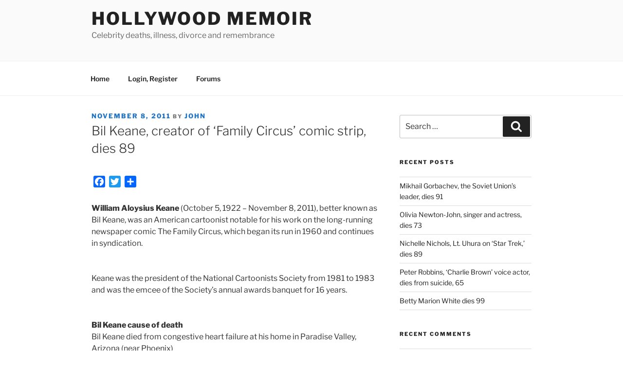

--- FILE ---
content_type: text/html; charset=utf-8
request_url: https://www.google.com/recaptcha/api2/aframe
body_size: 266
content:
<!DOCTYPE HTML><html><head><meta http-equiv="content-type" content="text/html; charset=UTF-8"></head><body><script nonce="RkOwUsYTRF_F5MnEmtcrfw">/** Anti-fraud and anti-abuse applications only. See google.com/recaptcha */ try{var clients={'sodar':'https://pagead2.googlesyndication.com/pagead/sodar?'};window.addEventListener("message",function(a){try{if(a.source===window.parent){var b=JSON.parse(a.data);var c=clients[b['id']];if(c){var d=document.createElement('img');d.src=c+b['params']+'&rc='+(localStorage.getItem("rc::a")?sessionStorage.getItem("rc::b"):"");window.document.body.appendChild(d);sessionStorage.setItem("rc::e",parseInt(sessionStorage.getItem("rc::e")||0)+1);localStorage.setItem("rc::h",'1769765099071');}}}catch(b){}});window.parent.postMessage("_grecaptcha_ready", "*");}catch(b){}</script></body></html>